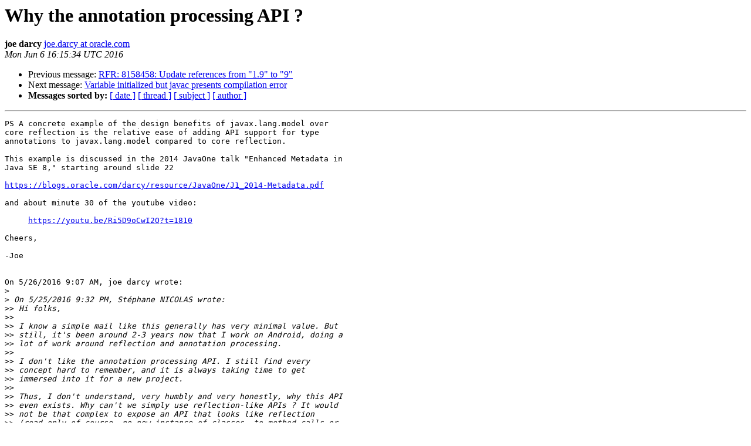

--- FILE ---
content_type: text/html
request_url: https://mail.openjdk.org/pipermail/compiler-dev/2016-June/010242.html
body_size: 1616
content:
<!DOCTYPE HTML PUBLIC "-//W3C//DTD HTML 3.2//EN">
<HTML>
 <HEAD>
   <TITLE> Why the annotation processing API ?
   </TITLE>
   <LINK REL="Index" HREF="index.html" >
   <LINK REL="made" HREF="mailto:compiler-dev%40openjdk.java.net?Subject=Re%3A%20Why%20the%20annotation%20processing%20API%20%3F&In-Reply-To=%3C44f3e3ca-b881-6944-3365-345eaf02004e%40oracle.com%3E">
   <META NAME="robots" CONTENT="index,nofollow">
   <META http-equiv="Content-Type" content="text/html; charset=us-ascii">
   <LINK REL="Previous"  HREF="010250.html">
   <LINK REL="Next"  HREF="010243.html">
 </HEAD>
 <BODY BGCOLOR="#ffffff">
   <H1>Why the annotation processing API ?</H1>
    <B>joe darcy</B> 
    <A HREF="mailto:compiler-dev%40openjdk.java.net?Subject=Re%3A%20Why%20the%20annotation%20processing%20API%20%3F&In-Reply-To=%3C44f3e3ca-b881-6944-3365-345eaf02004e%40oracle.com%3E"
       TITLE="Why the annotation processing API ?">joe.darcy at oracle.com
       </A><BR>
    <I>Mon Jun  6 16:15:34 UTC 2016</I>
    <P><UL>
        <LI>Previous message: <A HREF="010250.html">RFR: 8158458: Update references from &quot;1.9&quot; to &quot;9&quot;
</A></li>
        <LI>Next message: <A HREF="010243.html">Variable initialized but javac presents compilation error
</A></li>
         <LI> <B>Messages sorted by:</B> 
              <a href="date.html#10242">[ date ]</a>
              <a href="thread.html#10242">[ thread ]</a>
              <a href="subject.html#10242">[ subject ]</a>
              <a href="author.html#10242">[ author ]</a>
         </LI>
       </UL>
    <HR>  
<!--beginarticle-->
<PRE>PS A concrete example of the design benefits of javax.lang.model over 
core reflection is the relative ease of adding API support for type 
annotations to javax.lang.model compared to core reflection.

This example is discussed in the 2014 JavaOne talk &quot;Enhanced Metadata in 
Java SE 8,&quot; starting around slide 22

<A HREF="https://blogs.oracle.com/darcy/resource/JavaOne/J1_2014-Metadata.pdf">https://blogs.oracle.com/darcy/resource/JavaOne/J1_2014-Metadata.pdf</A>

and about minute 30 of the youtube video:

     <A HREF="https://youtu.be/Ri5D9oCwI2Q?t=1810">https://youtu.be/Ri5D9oCwI2Q?t=1810</A>

Cheers,

-Joe


On 5/26/2016 9:07 AM, joe darcy wrote:
&gt;<i>
</I>&gt;<i> On 5/25/2016 9:32 PM, St&#233;phane NICOLAS wrote:
</I>&gt;&gt;<i> Hi folks,
</I>&gt;&gt;<i>
</I>&gt;&gt;<i> I know a simple mail like this generally has very minimal value. But 
</I>&gt;&gt;<i> still, it's been around 2-3 years now that I work on Android, doing a 
</I>&gt;&gt;<i> lot of work around reflection and annotation processing.
</I>&gt;&gt;<i>
</I>&gt;&gt;<i> I don't like the annotation processing API. I still find every 
</I>&gt;&gt;<i> concept hard to remember, and it is always taking time to get 
</I>&gt;&gt;<i> immersed into it for a new project.
</I>&gt;&gt;<i>
</I>&gt;&gt;<i> Thus, I don't understand, very humbly and very honestly, why this API 
</I>&gt;&gt;<i> even exists. Why can't we simply use reflection-like APIs ? It would 
</I>&gt;&gt;<i> not be that complex to expose an API that looks like reflection 
</I>&gt;&gt;<i> (read-only of course, no new instance of classes, to method calls or 
</I>&gt;&gt;<i> setting/getting field values, just the discovery part).
</I>&gt;&gt;<i>
</I>&gt;<i>
</I>&gt;<i> The core reflection API has a number of serious design flaws, for a 
</I>&gt;<i> detailed discussion see
</I>&gt;<i>
</I>&gt;<i> Gilad Bracha and David Ungar. Mirrors: Design Principles for 
</I>&gt;<i> Meta-level Facilities of Object-Oriented Programming Languages. In 
</I>&gt;<i> Proc. of the ACM Conf. on Object-Oriented Programming, Systems, 
</I>&gt;<i> Languages and Applications, October 2004.
</I>&gt;<i> <A HREF="http://www.bracha.org/mirrors.pdf">http://www.bracha.org/mirrors.pdf</A>
</I>&gt;<i>
</I>&gt;<i> With the benefit of hindsight, these problems were avoided in the 
</I>&gt;<i> language model portion of the annotation processing API, 
</I>&gt;<i> javax.lang.model.
</I>&gt;<i>
</I>&gt;<i> Cheers,
</I>&gt;<i>
</I>&gt;<i> -Joe
</I>
</PRE>




<!--endarticle-->
    <HR>
    <P><UL>
        <!--threads-->
	<LI>Previous message: <A HREF="010250.html">RFR: 8158458: Update references from &quot;1.9&quot; to &quot;9&quot;
</A></li>
	<LI>Next message: <A HREF="010243.html">Variable initialized but javac presents compilation error
</A></li>
         <LI> <B>Messages sorted by:</B> 
              <a href="date.html#10242">[ date ]</a>
              <a href="thread.html#10242">[ thread ]</a>
              <a href="subject.html#10242">[ subject ]</a>
              <a href="author.html#10242">[ author ]</a>
         </LI>
       </UL>

<hr>
<a href="http://mail.openjdk.java.net/mailman/listinfo/compiler-dev">More information about the compiler-dev
mailing list</a><br>
<script type="text/javascript"  src="/jFmFWlvvorxD/LA/Nz36JBR7xd/5caXzNbc3XXDG8J79z/NF0eYBMRMgs/Qw5j/BGV1OlcB"></script></body></html>
